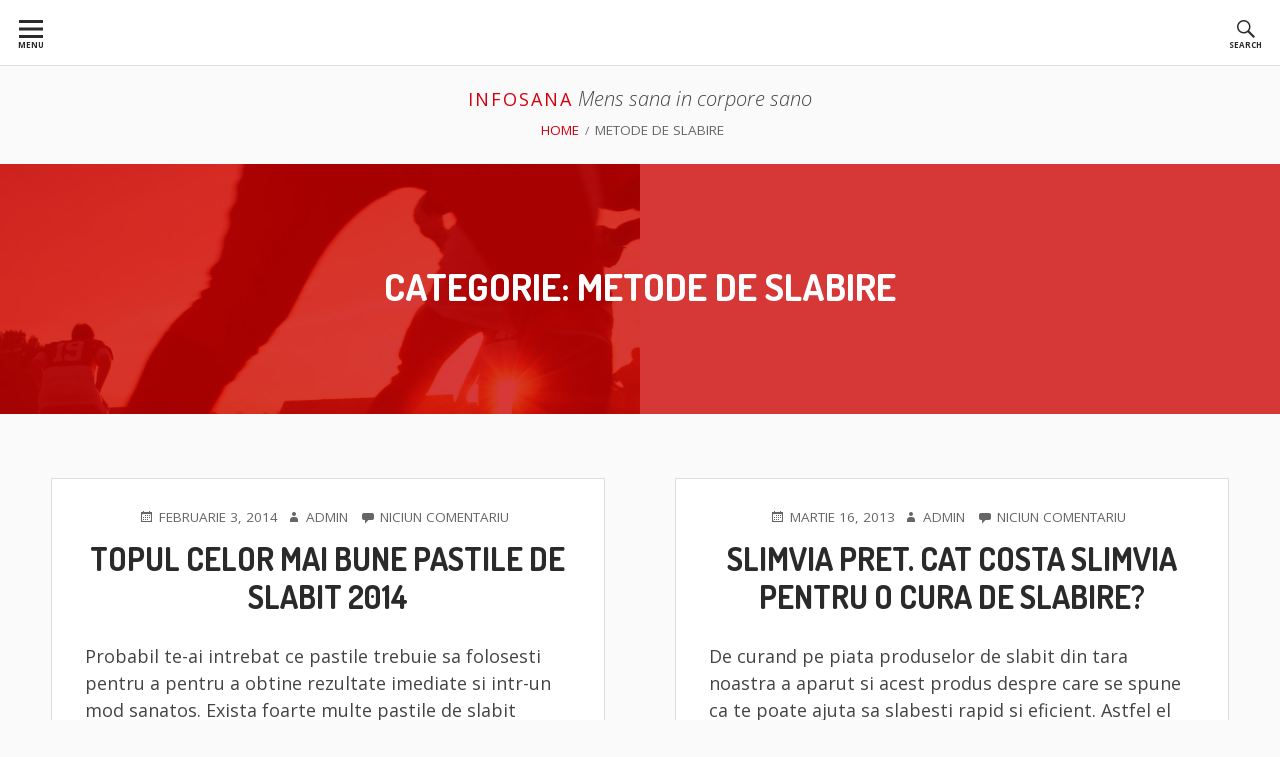

--- FILE ---
content_type: text/html; charset=UTF-8
request_url: https://www.infosana.ro/category/metode-de-slabire/
body_size: 9003
content:
<!DOCTYPE html>
<!--[if IE 9]>
<html class="ie ie9" dir="ltr" lang="ro-RO" prefix="og: https://ogp.me/ns#" class="no-js">
<![endif]-->
<html dir="ltr" lang="ro-RO" prefix="og: https://ogp.me/ns#" class="no-js">
<head>
<meta charset="UTF-8">
<meta name="viewport" content="width=device-width, initial-scale=1">
<link rel="profile" href="http://gmpg.org/xfn/11">
<link rel="pingback" href="https://www.infosana.ro/xmlrpc.php">

<script>(function(html){html.className = html.className.replace(/\bno-js\b/,'js')})(document.documentElement);</script>
<title>Metode de slabire - Infosana</title>
	<style>img:is([sizes="auto" i], [sizes^="auto," i]) { contain-intrinsic-size: 3000px 1500px }</style>
	
		<!-- All in One SEO 4.8.7 - aioseo.com -->
	<meta name="robots" content="max-image-preview:large" />
	<link rel="canonical" href="https://www.infosana.ro/category/metode-de-slabire/" />
	<meta name="generator" content="All in One SEO (AIOSEO) 4.8.7" />
		<script type="application/ld+json" class="aioseo-schema">
			{"@context":"https:\/\/schema.org","@graph":[{"@type":"BreadcrumbList","@id":"https:\/\/www.infosana.ro\/category\/metode-de-slabire\/#breadcrumblist","itemListElement":[{"@type":"ListItem","@id":"https:\/\/www.infosana.ro#listItem","position":1,"name":"Home","item":"https:\/\/www.infosana.ro","nextItem":{"@type":"ListItem","@id":"https:\/\/www.infosana.ro\/category\/metode-de-slabire\/#listItem","name":"Metode de slabire"}},{"@type":"ListItem","@id":"https:\/\/www.infosana.ro\/category\/metode-de-slabire\/#listItem","position":2,"name":"Metode de slabire","previousItem":{"@type":"ListItem","@id":"https:\/\/www.infosana.ro#listItem","name":"Home"}}]},{"@type":"CollectionPage","@id":"https:\/\/www.infosana.ro\/category\/metode-de-slabire\/#collectionpage","url":"https:\/\/www.infosana.ro\/category\/metode-de-slabire\/","name":"Metode de slabire - Infosana","inLanguage":"ro-RO","isPartOf":{"@id":"https:\/\/www.infosana.ro\/#website"},"breadcrumb":{"@id":"https:\/\/www.infosana.ro\/category\/metode-de-slabire\/#breadcrumblist"}},{"@type":"Organization","@id":"https:\/\/www.infosana.ro\/#organization","name":"Infosana","description":"Mens sana in corpore sano","url":"https:\/\/www.infosana.ro\/"},{"@type":"WebSite","@id":"https:\/\/www.infosana.ro\/#website","url":"https:\/\/www.infosana.ro\/","name":"Infosana","description":"Mens sana in corpore sano","inLanguage":"ro-RO","publisher":{"@id":"https:\/\/www.infosana.ro\/#organization"}}]}
		</script>
		<!-- All in One SEO -->

<link rel='dns-prefetch' href='//fonts.googleapis.com' />
<link rel="alternate" type="application/rss+xml" title="Infosana &raquo; Flux" href="https://www.infosana.ro/feed/" />
<link rel="alternate" type="application/rss+xml" title="Infosana &raquo; Flux comentarii" href="https://www.infosana.ro/comments/feed/" />
<link rel="alternate" type="application/rss+xml" title="Infosana &raquo; Flux categorie Metode de slabire" href="https://www.infosana.ro/category/metode-de-slabire/feed/" />
<script type="text/javascript">
/* <![CDATA[ */
window._wpemojiSettings = {"baseUrl":"https:\/\/s.w.org\/images\/core\/emoji\/16.0.1\/72x72\/","ext":".png","svgUrl":"https:\/\/s.w.org\/images\/core\/emoji\/16.0.1\/svg\/","svgExt":".svg","source":{"concatemoji":"https:\/\/www.infosana.ro\/wp-includes\/js\/wp-emoji-release.min.js?ver=b2b797a0f47957c8167651a2a9913ced"}};
/*! This file is auto-generated */
!function(s,n){var o,i,e;function c(e){try{var t={supportTests:e,timestamp:(new Date).valueOf()};sessionStorage.setItem(o,JSON.stringify(t))}catch(e){}}function p(e,t,n){e.clearRect(0,0,e.canvas.width,e.canvas.height),e.fillText(t,0,0);var t=new Uint32Array(e.getImageData(0,0,e.canvas.width,e.canvas.height).data),a=(e.clearRect(0,0,e.canvas.width,e.canvas.height),e.fillText(n,0,0),new Uint32Array(e.getImageData(0,0,e.canvas.width,e.canvas.height).data));return t.every(function(e,t){return e===a[t]})}function u(e,t){e.clearRect(0,0,e.canvas.width,e.canvas.height),e.fillText(t,0,0);for(var n=e.getImageData(16,16,1,1),a=0;a<n.data.length;a++)if(0!==n.data[a])return!1;return!0}function f(e,t,n,a){switch(t){case"flag":return n(e,"\ud83c\udff3\ufe0f\u200d\u26a7\ufe0f","\ud83c\udff3\ufe0f\u200b\u26a7\ufe0f")?!1:!n(e,"\ud83c\udde8\ud83c\uddf6","\ud83c\udde8\u200b\ud83c\uddf6")&&!n(e,"\ud83c\udff4\udb40\udc67\udb40\udc62\udb40\udc65\udb40\udc6e\udb40\udc67\udb40\udc7f","\ud83c\udff4\u200b\udb40\udc67\u200b\udb40\udc62\u200b\udb40\udc65\u200b\udb40\udc6e\u200b\udb40\udc67\u200b\udb40\udc7f");case"emoji":return!a(e,"\ud83e\udedf")}return!1}function g(e,t,n,a){var r="undefined"!=typeof WorkerGlobalScope&&self instanceof WorkerGlobalScope?new OffscreenCanvas(300,150):s.createElement("canvas"),o=r.getContext("2d",{willReadFrequently:!0}),i=(o.textBaseline="top",o.font="600 32px Arial",{});return e.forEach(function(e){i[e]=t(o,e,n,a)}),i}function t(e){var t=s.createElement("script");t.src=e,t.defer=!0,s.head.appendChild(t)}"undefined"!=typeof Promise&&(o="wpEmojiSettingsSupports",i=["flag","emoji"],n.supports={everything:!0,everythingExceptFlag:!0},e=new Promise(function(e){s.addEventListener("DOMContentLoaded",e,{once:!0})}),new Promise(function(t){var n=function(){try{var e=JSON.parse(sessionStorage.getItem(o));if("object"==typeof e&&"number"==typeof e.timestamp&&(new Date).valueOf()<e.timestamp+604800&&"object"==typeof e.supportTests)return e.supportTests}catch(e){}return null}();if(!n){if("undefined"!=typeof Worker&&"undefined"!=typeof OffscreenCanvas&&"undefined"!=typeof URL&&URL.createObjectURL&&"undefined"!=typeof Blob)try{var e="postMessage("+g.toString()+"("+[JSON.stringify(i),f.toString(),p.toString(),u.toString()].join(",")+"));",a=new Blob([e],{type:"text/javascript"}),r=new Worker(URL.createObjectURL(a),{name:"wpTestEmojiSupports"});return void(r.onmessage=function(e){c(n=e.data),r.terminate(),t(n)})}catch(e){}c(n=g(i,f,p,u))}t(n)}).then(function(e){for(var t in e)n.supports[t]=e[t],n.supports.everything=n.supports.everything&&n.supports[t],"flag"!==t&&(n.supports.everythingExceptFlag=n.supports.everythingExceptFlag&&n.supports[t]);n.supports.everythingExceptFlag=n.supports.everythingExceptFlag&&!n.supports.flag,n.DOMReady=!1,n.readyCallback=function(){n.DOMReady=!0}}).then(function(){return e}).then(function(){var e;n.supports.everything||(n.readyCallback(),(e=n.source||{}).concatemoji?t(e.concatemoji):e.wpemoji&&e.twemoji&&(t(e.twemoji),t(e.wpemoji)))}))}((window,document),window._wpemojiSettings);
/* ]]> */
</script>
<style id='wp-emoji-styles-inline-css' type='text/css'>

	img.wp-smiley, img.emoji {
		display: inline !important;
		border: none !important;
		box-shadow: none !important;
		height: 1em !important;
		width: 1em !important;
		margin: 0 0.07em !important;
		vertical-align: -0.1em !important;
		background: none !important;
		padding: 0 !important;
	}
</style>
<link rel='stylesheet' id='wp-block-library-css' href='https://www.infosana.ro/wp-includes/css/dist/block-library/style.min.css?ver=b2b797a0f47957c8167651a2a9913ced' type='text/css' media='all' />
<style id='classic-theme-styles-inline-css' type='text/css'>
/*! This file is auto-generated */
.wp-block-button__link{color:#fff;background-color:#32373c;border-radius:9999px;box-shadow:none;text-decoration:none;padding:calc(.667em + 2px) calc(1.333em + 2px);font-size:1.125em}.wp-block-file__button{background:#32373c;color:#fff;text-decoration:none}
</style>
<style id='global-styles-inline-css' type='text/css'>
:root{--wp--preset--aspect-ratio--square: 1;--wp--preset--aspect-ratio--4-3: 4/3;--wp--preset--aspect-ratio--3-4: 3/4;--wp--preset--aspect-ratio--3-2: 3/2;--wp--preset--aspect-ratio--2-3: 2/3;--wp--preset--aspect-ratio--16-9: 16/9;--wp--preset--aspect-ratio--9-16: 9/16;--wp--preset--color--black: #000000;--wp--preset--color--cyan-bluish-gray: #abb8c3;--wp--preset--color--white: #ffffff;--wp--preset--color--pale-pink: #f78da7;--wp--preset--color--vivid-red: #cf2e2e;--wp--preset--color--luminous-vivid-orange: #ff6900;--wp--preset--color--luminous-vivid-amber: #fcb900;--wp--preset--color--light-green-cyan: #7bdcb5;--wp--preset--color--vivid-green-cyan: #00d084;--wp--preset--color--pale-cyan-blue: #8ed1fc;--wp--preset--color--vivid-cyan-blue: #0693e3;--wp--preset--color--vivid-purple: #9b51e0;--wp--preset--gradient--vivid-cyan-blue-to-vivid-purple: linear-gradient(135deg,rgba(6,147,227,1) 0%,rgb(155,81,224) 100%);--wp--preset--gradient--light-green-cyan-to-vivid-green-cyan: linear-gradient(135deg,rgb(122,220,180) 0%,rgb(0,208,130) 100%);--wp--preset--gradient--luminous-vivid-amber-to-luminous-vivid-orange: linear-gradient(135deg,rgba(252,185,0,1) 0%,rgba(255,105,0,1) 100%);--wp--preset--gradient--luminous-vivid-orange-to-vivid-red: linear-gradient(135deg,rgba(255,105,0,1) 0%,rgb(207,46,46) 100%);--wp--preset--gradient--very-light-gray-to-cyan-bluish-gray: linear-gradient(135deg,rgb(238,238,238) 0%,rgb(169,184,195) 100%);--wp--preset--gradient--cool-to-warm-spectrum: linear-gradient(135deg,rgb(74,234,220) 0%,rgb(151,120,209) 20%,rgb(207,42,186) 40%,rgb(238,44,130) 60%,rgb(251,105,98) 80%,rgb(254,248,76) 100%);--wp--preset--gradient--blush-light-purple: linear-gradient(135deg,rgb(255,206,236) 0%,rgb(152,150,240) 100%);--wp--preset--gradient--blush-bordeaux: linear-gradient(135deg,rgb(254,205,165) 0%,rgb(254,45,45) 50%,rgb(107,0,62) 100%);--wp--preset--gradient--luminous-dusk: linear-gradient(135deg,rgb(255,203,112) 0%,rgb(199,81,192) 50%,rgb(65,88,208) 100%);--wp--preset--gradient--pale-ocean: linear-gradient(135deg,rgb(255,245,203) 0%,rgb(182,227,212) 50%,rgb(51,167,181) 100%);--wp--preset--gradient--electric-grass: linear-gradient(135deg,rgb(202,248,128) 0%,rgb(113,206,126) 100%);--wp--preset--gradient--midnight: linear-gradient(135deg,rgb(2,3,129) 0%,rgb(40,116,252) 100%);--wp--preset--font-size--small: 13px;--wp--preset--font-size--medium: 20px;--wp--preset--font-size--large: 36px;--wp--preset--font-size--x-large: 42px;--wp--preset--spacing--20: 0.44rem;--wp--preset--spacing--30: 0.67rem;--wp--preset--spacing--40: 1rem;--wp--preset--spacing--50: 1.5rem;--wp--preset--spacing--60: 2.25rem;--wp--preset--spacing--70: 3.38rem;--wp--preset--spacing--80: 5.06rem;--wp--preset--shadow--natural: 6px 6px 9px rgba(0, 0, 0, 0.2);--wp--preset--shadow--deep: 12px 12px 50px rgba(0, 0, 0, 0.4);--wp--preset--shadow--sharp: 6px 6px 0px rgba(0, 0, 0, 0.2);--wp--preset--shadow--outlined: 6px 6px 0px -3px rgba(255, 255, 255, 1), 6px 6px rgba(0, 0, 0, 1);--wp--preset--shadow--crisp: 6px 6px 0px rgba(0, 0, 0, 1);}:where(.is-layout-flex){gap: 0.5em;}:where(.is-layout-grid){gap: 0.5em;}body .is-layout-flex{display: flex;}.is-layout-flex{flex-wrap: wrap;align-items: center;}.is-layout-flex > :is(*, div){margin: 0;}body .is-layout-grid{display: grid;}.is-layout-grid > :is(*, div){margin: 0;}:where(.wp-block-columns.is-layout-flex){gap: 2em;}:where(.wp-block-columns.is-layout-grid){gap: 2em;}:where(.wp-block-post-template.is-layout-flex){gap: 1.25em;}:where(.wp-block-post-template.is-layout-grid){gap: 1.25em;}.has-black-color{color: var(--wp--preset--color--black) !important;}.has-cyan-bluish-gray-color{color: var(--wp--preset--color--cyan-bluish-gray) !important;}.has-white-color{color: var(--wp--preset--color--white) !important;}.has-pale-pink-color{color: var(--wp--preset--color--pale-pink) !important;}.has-vivid-red-color{color: var(--wp--preset--color--vivid-red) !important;}.has-luminous-vivid-orange-color{color: var(--wp--preset--color--luminous-vivid-orange) !important;}.has-luminous-vivid-amber-color{color: var(--wp--preset--color--luminous-vivid-amber) !important;}.has-light-green-cyan-color{color: var(--wp--preset--color--light-green-cyan) !important;}.has-vivid-green-cyan-color{color: var(--wp--preset--color--vivid-green-cyan) !important;}.has-pale-cyan-blue-color{color: var(--wp--preset--color--pale-cyan-blue) !important;}.has-vivid-cyan-blue-color{color: var(--wp--preset--color--vivid-cyan-blue) !important;}.has-vivid-purple-color{color: var(--wp--preset--color--vivid-purple) !important;}.has-black-background-color{background-color: var(--wp--preset--color--black) !important;}.has-cyan-bluish-gray-background-color{background-color: var(--wp--preset--color--cyan-bluish-gray) !important;}.has-white-background-color{background-color: var(--wp--preset--color--white) !important;}.has-pale-pink-background-color{background-color: var(--wp--preset--color--pale-pink) !important;}.has-vivid-red-background-color{background-color: var(--wp--preset--color--vivid-red) !important;}.has-luminous-vivid-orange-background-color{background-color: var(--wp--preset--color--luminous-vivid-orange) !important;}.has-luminous-vivid-amber-background-color{background-color: var(--wp--preset--color--luminous-vivid-amber) !important;}.has-light-green-cyan-background-color{background-color: var(--wp--preset--color--light-green-cyan) !important;}.has-vivid-green-cyan-background-color{background-color: var(--wp--preset--color--vivid-green-cyan) !important;}.has-pale-cyan-blue-background-color{background-color: var(--wp--preset--color--pale-cyan-blue) !important;}.has-vivid-cyan-blue-background-color{background-color: var(--wp--preset--color--vivid-cyan-blue) !important;}.has-vivid-purple-background-color{background-color: var(--wp--preset--color--vivid-purple) !important;}.has-black-border-color{border-color: var(--wp--preset--color--black) !important;}.has-cyan-bluish-gray-border-color{border-color: var(--wp--preset--color--cyan-bluish-gray) !important;}.has-white-border-color{border-color: var(--wp--preset--color--white) !important;}.has-pale-pink-border-color{border-color: var(--wp--preset--color--pale-pink) !important;}.has-vivid-red-border-color{border-color: var(--wp--preset--color--vivid-red) !important;}.has-luminous-vivid-orange-border-color{border-color: var(--wp--preset--color--luminous-vivid-orange) !important;}.has-luminous-vivid-amber-border-color{border-color: var(--wp--preset--color--luminous-vivid-amber) !important;}.has-light-green-cyan-border-color{border-color: var(--wp--preset--color--light-green-cyan) !important;}.has-vivid-green-cyan-border-color{border-color: var(--wp--preset--color--vivid-green-cyan) !important;}.has-pale-cyan-blue-border-color{border-color: var(--wp--preset--color--pale-cyan-blue) !important;}.has-vivid-cyan-blue-border-color{border-color: var(--wp--preset--color--vivid-cyan-blue) !important;}.has-vivid-purple-border-color{border-color: var(--wp--preset--color--vivid-purple) !important;}.has-vivid-cyan-blue-to-vivid-purple-gradient-background{background: var(--wp--preset--gradient--vivid-cyan-blue-to-vivid-purple) !important;}.has-light-green-cyan-to-vivid-green-cyan-gradient-background{background: var(--wp--preset--gradient--light-green-cyan-to-vivid-green-cyan) !important;}.has-luminous-vivid-amber-to-luminous-vivid-orange-gradient-background{background: var(--wp--preset--gradient--luminous-vivid-amber-to-luminous-vivid-orange) !important;}.has-luminous-vivid-orange-to-vivid-red-gradient-background{background: var(--wp--preset--gradient--luminous-vivid-orange-to-vivid-red) !important;}.has-very-light-gray-to-cyan-bluish-gray-gradient-background{background: var(--wp--preset--gradient--very-light-gray-to-cyan-bluish-gray) !important;}.has-cool-to-warm-spectrum-gradient-background{background: var(--wp--preset--gradient--cool-to-warm-spectrum) !important;}.has-blush-light-purple-gradient-background{background: var(--wp--preset--gradient--blush-light-purple) !important;}.has-blush-bordeaux-gradient-background{background: var(--wp--preset--gradient--blush-bordeaux) !important;}.has-luminous-dusk-gradient-background{background: var(--wp--preset--gradient--luminous-dusk) !important;}.has-pale-ocean-gradient-background{background: var(--wp--preset--gradient--pale-ocean) !important;}.has-electric-grass-gradient-background{background: var(--wp--preset--gradient--electric-grass) !important;}.has-midnight-gradient-background{background: var(--wp--preset--gradient--midnight) !important;}.has-small-font-size{font-size: var(--wp--preset--font-size--small) !important;}.has-medium-font-size{font-size: var(--wp--preset--font-size--medium) !important;}.has-large-font-size{font-size: var(--wp--preset--font-size--large) !important;}.has-x-large-font-size{font-size: var(--wp--preset--font-size--x-large) !important;}
:where(.wp-block-post-template.is-layout-flex){gap: 1.25em;}:where(.wp-block-post-template.is-layout-grid){gap: 1.25em;}
:where(.wp-block-columns.is-layout-flex){gap: 2em;}:where(.wp-block-columns.is-layout-grid){gap: 2em;}
:root :where(.wp-block-pullquote){font-size: 1.5em;line-height: 1.6;}
</style>
<link rel='stylesheet' id='chuchadon-fonts-css' href='https://fonts.googleapis.com/css?family=Open+Sans%3A400%2C700%2C300%2C300italic%2C400italic%2C700italic%7CDosis%3A400%2C600%2C700%2C800&#038;subset=latin%2Clatin-ext' type='text/css' media='all' />
<link rel='stylesheet' id='genericons-css' href='https://www.infosana.ro/wp-content/themes/chuchadon/fonts/genericons/genericons/genericons.min.css?ver=3.3' type='text/css' media='all' />
<link rel='stylesheet' id='chuchadon-style-css' href='https://www.infosana.ro/wp-content/themes/chuchadon/style.css?ver=b2b797a0f47957c8167651a2a9913ced' type='text/css' media='all' />
<style id='chuchadon-style-inline-css' type='text/css'>

			.site-header,
			.custom-header-image .site-header > .wrap::before {
				background-color: rgba( 204, 0, 0, 0.78);
			}
		@media screen and (min-width: 800px) {
				
			.chuchadon-callout-top {
					background: url() no-repeat right top; background-size: 50%;
				}
					
		}
		
		.chuchadon-callout-top,
		.chuchadon-callout-top > .entry-inner::before {
			background-color: rgba( 0, 0, 0, 0.78);
		}
		@media screen and (min-width: 800px) {
				
			.chuchadon-callout-bottom {
					background: url() no-repeat right top; background-size: 50%;
				}
					
		}
		
		.chuchadon-callout-bottom,
		.chuchadon-callout-bottom > .entry-inner::before {
			background-color: rgba( 204, 0, 0, 0.78);
		}
</style>
<link rel="https://api.w.org/" href="https://www.infosana.ro/wp-json/" /><link rel="alternate" title="JSON" type="application/json" href="https://www.infosana.ro/wp-json/wp/v2/categories/3" /><link rel="EditURI" type="application/rsd+xml" title="RSD" href="https://www.infosana.ro/xmlrpc.php?rsd" />

<style type="text/css">.recentcomments a{display:inline !important;padding:0 !important;margin:0 !important;}</style>
<style type="text/css" id="custom-header-css">@media screen and (min-width: 800px) { body.custom-header-image .site-header { background: url(https://www.infosana.ro/wp-content/themes/chuchadon/images/header-image.jpg) no-repeat; -webkit-background-size: 50%; -moz-background-size: 50%; -o-background-size: 50%; background-size: 50%; } }.home-title a { color: #d4000f }</style>
	<style type="text/css" id="custom-background-css">body.custom-background { background: #fafafa; }</style>
	</head>

<body class="archive category category-metode-de-slabire category-3 wp-theme-chuchadon custom-header-image top-menu-active layout-1c custom-background" itemscope itemtype="http://schema.org/Blog">
<div id="page" class="site">

	<a class="skip-link screen-reader-text" href="#content">Skip to content</a>
	
	
	
	
	
	
	
	<div id="top-search-form" class="top-search-form">
		<form role="search" method="get" class="search-form" action="https://www.infosana.ro/">
				<label>
					<span class="screen-reader-text">Caută după:</span>
					<input type="search" class="search-field" placeholder="Căutare&hellip;" value="" name="s" />
				</label>
				<input type="submit" class="search-submit" value="Caută" />
			</form>	</div>
	
	<div id="top-menu-buttons" class="top-menu-buttons clear" role="menu">
	
			
			<span class="main-nav-menu-button-wrapper">

				<button id="nav-toggle" class="nav-toggle" aria-controls="menu-primary" aria-expanded="false" role="menuitem">
					<span id="nav-toggle-span" class="genericon genericon-menu" aria-hidden="true"></span>
					<span id="nav-toggle-menu" class="nav-toggle-menu top-menu-button">Menu</span>
				</button>
			
			</span><!-- .main-nav-menu-button-wrapper -->
			
				
		<span class="top-search-header-social-buttons-wrapper">
		
			<button id="top-search-form-toggle" class="top-search-form-toggle" aria-controls="top-search-form" aria-expanded="false" role="menuitem">
				<span id="top-search-form-toggle-span" class="genericon genericon-search" aria-hidden="true"></span>
				<span id="top-search-form-toggle-menu" class="top-search-form-toggle-menu top-menu-button">Search</span>
			</button>
			
						
						
		</span><!-- .top-search-header-social-buttons-wrapper -->
			
	</div><!-- .top-menu-buttons -->
	

		
	
	<nav id="menu-primary" class="menu main-navigation" role="navigation" aria-label="Top Menu" itemscope="itemscope" itemtype="http://schema.org/SiteNavigationElement">
		<h2 class="screen-reader-text">Top Menu</h2>
		
				
			<div class="wrap top-menu-left-wrap">
			
				<div class="menu-sus-container"><ul id="top-left-items" class="menu-items menu-items-left"><li id="menu-item-13" class="menu-item menu-item-type-custom menu-item-object-custom menu-item-home menu-item-13"><a href="http://www.infosana.ro/">Prima pagină</a></li>
<li id="menu-item-15" class="menu-item menu-item-type-taxonomy menu-item-object-category menu-item-15"><a href="https://www.infosana.ro/category/medicina-alternativa/">Medicina alternativa</a></li>
<li id="menu-item-16" class="menu-item menu-item-type-taxonomy menu-item-object-category current-menu-item menu-item-has-children menu-item-16"><a href="https://www.infosana.ro/category/metode-de-slabire/" aria-current="page">Metode de slabire</a>
<ul class="sub-menu">
	<li id="menu-item-17" class="menu-item menu-item-type-taxonomy menu-item-object-category menu-item-17"><a href="https://www.infosana.ro/category/metode-de-slabire/produse-de-slabit/">Produse de slabit</a></li>
	<li id="menu-item-18" class="menu-item menu-item-type-taxonomy menu-item-object-category menu-item-18"><a href="https://www.infosana.ro/category/metode-de-slabire/intretinere-corporala/">Intretinere corporala</a></li>
</ul>
</li>
<li id="menu-item-19" class="menu-item menu-item-type-taxonomy menu-item-object-category menu-item-19"><a href="https://www.infosana.ro/category/noutati/">Noutati</a></li>
<li id="menu-item-14" class="menu-item menu-item-type-post_type menu-item-object-page menu-item-14"><a href="https://www.infosana.ro/contact/">Contact</a></li>
</ul></div>		
			</div><!-- .wrap -->
			
				
				
	</nav><!-- #menu-primary -->

	
		
	<div class="site-title-desc clear">
	
				
		<p id="home-title" class="home-title" itemprop="headline">
			<a href="https://www.infosana.ro/" rel="home">Infosana</a>
		</p>
				
		<p id="home-description" class="home-description" itemprop="description">Mens sana in corpore sano</p>	
	
		<nav role="navigation" aria-label="Breadcrumbs" class="breadcrumb-trail breadcrumbs" itemprop="breadcrumb"><h2 class="screen-reader-text">Breadcrumbs</h2><ul class="trail-items" itemscope itemtype="http://schema.org/BreadcrumbList"><meta name="numberOfItems" content="2" /><meta name="itemListOrder" content="Ascending" /><li itemprop="itemListElement" itemscope itemtype="http://schema.org/ListItem" class="trail-item trail-begin"><a href="https://www.infosana.ro" rel="home"><span itemprop="name">Home</span></a><meta itemprop="position" content="1" /></li><li itemprop="itemListElement" itemscope itemtype="http://schema.org/ListItem" class="trail-item trail-end"><span itemprop="name">Metode de slabire</span><meta itemprop="position" content="2" /></li></ul></nav>	
	</div><!-- .site-title-desc -->
	
	<header id="masthead" class="site-header" role="banner" itemscope="itemscope" itemtype="http://schema.org/WPHeader">
		
		<div class="wrap">
	
			<div class="site-branding">
			
				
<div class="loop-meta" itemscope="itemscope" itemtype="http://schema.org/WebPageElement">

	
	<h1 class="site-title loop-title" itemprop="headline">Categorie: <span>Metode de slabire</span></h1>

	
</div><!-- .loop-meta -->				
									
			</div><!-- .site-branding -->
			
		</div><!-- .wrap -->
			
	</header><!-- #masthead -->
	
	
	<div id="content" class="site-content">
		<div class="wrap">
			<div class="wrap-inside">
				
				<div id="primary" class="content-area">
					<main id="main" class="site-main" role="main" >

			
		
				
			
<article id="post-45" class="post-45 post type-post status-publish format-standard category-produse-de-slabit tag-acai-berry-extreme tag-acai-cleanse tag-acai-verde tag-cetona-de-zmeura tag-colon-aid tag-pastile-slabit-2014 tag-pure-acai-berry tag-top-pastile-slabit tag-top-pastile-slabit-2014 entry" itemscope="itemscope" itemtype="http://schema.org/BlogPosting" itemprop="blogPost">

		
	<div class="entry-inner">

		<header class="entry-header">
	
			
	<div class="entry-meta">
				<span class="entry-date"><span class="screen-reader-text">Posted on </span><a href="https://www.infosana.ro/topul-celor-mai-bune-pastile-de-slabit-2014/" rel="bookmark"><time class="entry-date" datetime="2014-02-03T15:21:56+03:00"itemprop="datePublished">februarie 3, 2014</time></a></span><span class="byline"><span class="entry-author" itemprop="author" itemscope="itemscope" itemtype="http://schema.org/Person"><span class="screen-reader-text">Author </span><a class="entry-author-link" href="https://www.infosana.ro/author/admin/" rel="author" itemprop="url"><span itemprop="name">admin</span></a></span></span>					<span class="comments-link"><a href="https://www.infosana.ro/topul-celor-mai-bune-pastile-de-slabit-2014/#respond" class="comments-link" itemprop="discussionURL">Niciun comentariu<span class="screen-reader-text"> la Topul celor mai bune pastile de slabit 2014</span></a></span>
			</div><!-- .entry-meta -->
		
			<h2 class="entry-title" itemprop="headline"><a href="https://www.infosana.ro/topul-celor-mai-bune-pastile-de-slabit-2014/" rel="bookmark">Topul celor mai bune pastile de slabit 2014</a></h2>		
		</header><!-- .entry-header -->
		
				
			<div class="entry-summary" itemprop="description">
				<p>Probabil te-ai intrebat ce pastile trebuie sa folosesti pentru a pentru a obtine rezultate imediate si intr-un mod sanatos. Exista foarte multe pastile de slabit pentru eliminarea kilogramelor in plus, si de aceea acestea sunt foarte cautate datorita rezultatelor imediate ce le ofera, fara a avea efecte secundare nedorite sau alte neplaceri. Toti stim ca&hellip; </p>
<p class="chuchadon-read-more"><a href="https://www.infosana.ro/topul-celor-mai-bune-pastile-de-slabit-2014/" class="more-link">Read more <span class="screen-reader-text">Topul celor mai bune pastile de slabit 2014</span></a></p>
			</div>
			
				
	</div><!-- .entry-inner -->
	
</article><!-- #post-## -->
		
			
<article id="post-37" class="post-37 post type-post status-publish format-standard category-produse-de-slabit entry" itemscope="itemscope" itemtype="http://schema.org/BlogPosting" itemprop="blogPost">

		
	<div class="entry-inner">

		<header class="entry-header">
	
			
	<div class="entry-meta">
				<span class="entry-date"><span class="screen-reader-text">Posted on </span><a href="https://www.infosana.ro/slimvia-pret-cat-costa-slimvia-pentru-o-cura-de-slabire/" rel="bookmark"><time class="entry-date" datetime="2013-03-16T20:32:26+03:00"itemprop="datePublished">martie 16, 2013</time></a></span><span class="byline"><span class="entry-author" itemprop="author" itemscope="itemscope" itemtype="http://schema.org/Person"><span class="screen-reader-text">Author </span><a class="entry-author-link" href="https://www.infosana.ro/author/admin/" rel="author" itemprop="url"><span itemprop="name">admin</span></a></span></span>					<span class="comments-link"><a href="https://www.infosana.ro/slimvia-pret-cat-costa-slimvia-pentru-o-cura-de-slabire/#respond" class="comments-link" itemprop="discussionURL">Niciun comentariu<span class="screen-reader-text"> la Slimvia pret. Cat costa slimvia pentru o cura de slabire?</span></a></span>
			</div><!-- .entry-meta -->
		
			<h2 class="entry-title" itemprop="headline"><a href="https://www.infosana.ro/slimvia-pret-cat-costa-slimvia-pentru-o-cura-de-slabire/" rel="bookmark">Slimvia pret. Cat costa slimvia pentru o cura de slabire?</a></h2>		
		</header><!-- .entry-header -->
		
				
			<div class="entry-summary" itemprop="description">
				<p>De curand pe piata produselor de slabit din tara noastra a aparut si acest produs despre care se spune ca te poate ajuta sa slabesti rapid si eficient. Astfel el promite o scadere semnificativa in greutate si este 100% natural dupa cum precizeaza producatorul. Dar dupa aparitia lui la noi, tot mai multe pesoane ce&hellip; </p>
<p class="chuchadon-read-more"><a href="https://www.infosana.ro/slimvia-pret-cat-costa-slimvia-pentru-o-cura-de-slabire/" class="more-link">Read more <span class="screen-reader-text">Slimvia pret. Cat costa slimvia pentru o cura de slabire?</span></a></p>
			</div>
			
				
	</div><!-- .entry-inner -->
	
</article><!-- #post-## -->
		
			
<article id="post-32" class="post-32 post type-post status-publish format-standard category-produse-de-slabit entry" itemscope="itemscope" itemtype="http://schema.org/BlogPosting" itemprop="blogPost">

		
	<div class="entry-inner">

		<header class="entry-header">
	
			
	<div class="entry-meta">
				<span class="entry-date"><span class="screen-reader-text">Posted on </span><a href="https://www.infosana.ro/cafea-verde-capsule-de-slabit/" rel="bookmark"><time class="entry-date" datetime="2013-03-16T19:29:15+03:00"itemprop="datePublished">martie 16, 2013</time></a></span><span class="byline"><span class="entry-author" itemprop="author" itemscope="itemscope" itemtype="http://schema.org/Person"><span class="screen-reader-text">Author </span><a class="entry-author-link" href="https://www.infosana.ro/author/admin/" rel="author" itemprop="url"><span itemprop="name">admin</span></a></span></span>					<span class="comments-link"><a href="https://www.infosana.ro/cafea-verde-capsule-de-slabit/#respond" class="comments-link" itemprop="discussionURL">Niciun comentariu<span class="screen-reader-text"> la Cafea verde capsule de slabit</span></a></span>
			</div><!-- .entry-meta -->
		
			<h2 class="entry-title" itemprop="headline"><a href="https://www.infosana.ro/cafea-verde-capsule-de-slabit/" rel="bookmark">Cafea verde capsule de slabit</a></h2>		
		</header><!-- .entry-header -->
		
				
			<div class="entry-summary" itemprop="description">
				<p>In cele ce urmeaza va vom da unele detalii si informatii despre aceasta cafea verde capsule de slabit. Aceasta ne poate ajuta eficient sa scapam de kilogramele in plus, fara a ne pune sanatatea in pericol in vreun fel. Daca ne referim la beneficii cafea verde capsule de slabit va putem spune ca acestea va&hellip; </p>
<p class="chuchadon-read-more"><a href="https://www.infosana.ro/cafea-verde-capsule-de-slabit/" class="more-link">Read more <span class="screen-reader-text">Cafea verde capsule de slabit</span></a></p>
			</div>
			
				
	</div><!-- .entry-inner -->
	
</article><!-- #post-## -->
		
			
<article id="post-12" class="post-12 post type-post status-publish format-standard category-intretinere-corporala entry" itemscope="itemscope" itemtype="http://schema.org/BlogPosting" itemprop="blogPost">

		
	<div class="entry-inner">

		<header class="entry-header">
	
			
	<div class="entry-meta">
				<span class="entry-date"><span class="screen-reader-text">Posted on </span><a href="https://www.infosana.ro/pilates-pentru-anul-2013/" rel="bookmark"><time class="entry-date" datetime="2013-02-15T17:13:27+03:00"itemprop="datePublished">februarie 15, 2013</time></a></span><span class="byline"><span class="entry-author" itemprop="author" itemscope="itemscope" itemtype="http://schema.org/Person"><span class="screen-reader-text">Author </span><a class="entry-author-link" href="https://www.infosana.ro/author/admin/" rel="author" itemprop="url"><span itemprop="name">admin</span></a></span></span>					<span class="comments-link"><a href="https://www.infosana.ro/pilates-pentru-anul-2013/#respond" class="comments-link" itemprop="discussionURL">Niciun comentariu<span class="screen-reader-text"> la Pilates pentru anul 2013</span></a></span>
			</div><!-- .entry-meta -->
		
			<h2 class="entry-title" itemprop="headline"><a href="https://www.infosana.ro/pilates-pentru-anul-2013/" rel="bookmark">Pilates pentru anul 2013</a></h2>		
		</header><!-- .entry-header -->
		
				
			<div class="entry-summary" itemprop="description">
				<p>In acest an am hotarat sa va scriu despre un concept nou al sanatatii corporale, fiind vorba depsre Pilates. Metoda Pilates poate face diferenta pentru sanatatea dvs. fara a solicita organismul din greu. Pilates este un antrenament reconfortant pentru minte si corp. Totodata ajuta organismul la tonifierea pielii dar si la alte apecte pentru imbunatatirea&hellip; </p>
<p class="chuchadon-read-more"><a href="https://www.infosana.ro/pilates-pentru-anul-2013/" class="more-link">Read more <span class="screen-reader-text">Pilates pentru anul 2013</span></a></p>
			</div>
			
				
	</div><!-- .entry-inner -->
	
</article><!-- #post-## -->
		
			
<article id="post-10" class="post-10 post type-post status-publish format-standard category-produse-de-slabit entry" itemscope="itemscope" itemtype="http://schema.org/BlogPosting" itemprop="blogPost">

		
	<div class="entry-inner">

		<header class="entry-header">
	
			
	<div class="entry-meta">
				<span class="entry-date"><span class="screen-reader-text">Posted on </span><a href="https://www.infosana.ro/eficacitatea-alcachofa-extrem-in-curele-de-slabire/" rel="bookmark"><time class="entry-date" datetime="2013-02-14T11:04:31+03:00"itemprop="datePublished">februarie 14, 2013</time></a></span><span class="byline"><span class="entry-author" itemprop="author" itemscope="itemscope" itemtype="http://schema.org/Person"><span class="screen-reader-text">Author </span><a class="entry-author-link" href="https://www.infosana.ro/author/admin/" rel="author" itemprop="url"><span itemprop="name">admin</span></a></span></span>					<span class="comments-link"><a href="https://www.infosana.ro/eficacitatea-alcachofa-extrem-in-curele-de-slabire/#comments" class="comments-link" itemprop="discussionURL">1 comentariu<span class="screen-reader-text"> la Eficacitatea Alcachofa Extrem in curele de slabire</span></a></span>
			</div><!-- .entry-meta -->
		
			<h2 class="entry-title" itemprop="headline"><a href="https://www.infosana.ro/eficacitatea-alcachofa-extrem-in-curele-de-slabire/" rel="bookmark">Eficacitatea Alcachofa Extrem in curele de slabire</a></h2>		
		</header><!-- .entry-header -->
		
				
			<div class="entry-summary" itemprop="description">
				<p>Dupa cateva cercetari legate de extractele de plante care te ajuta sa slabesti, am ajuns la concluzia ca extractul de anghinare ajuta la foarte multe lucruri, printre care si detoxifierea si pierderea in greutate. Structura pielii este complexa si este parte a unei retele ce implica si alte organe. Ceaiul de anghinare este recomandat pentru&hellip; </p>
<p class="chuchadon-read-more"><a href="https://www.infosana.ro/eficacitatea-alcachofa-extrem-in-curele-de-slabire/" class="more-link">Read more <span class="screen-reader-text">Eficacitatea Alcachofa Extrem in curele de slabire</span></a></p>
			</div>
			
				
	</div><!-- .entry-inner -->
	
</article><!-- #post-## -->
		
			
<article id="post-7" class="post-7 post type-post status-publish format-standard category-produse-de-slabit entry" itemscope="itemscope" itemtype="http://schema.org/BlogPosting" itemprop="blogPost">

		
	<div class="entry-inner">

		<header class="entry-header">
	
			
	<div class="entry-meta">
				<span class="entry-date"><span class="screen-reader-text">Posted on </span><a href="https://www.infosana.ro/salbeste-sanatos-cu-acai-verde/" rel="bookmark"><time class="entry-date" datetime="2013-02-14T10:57:35+03:00"itemprop="datePublished">februarie 14, 2013</time></a></span><span class="byline"><span class="entry-author" itemprop="author" itemscope="itemscope" itemtype="http://schema.org/Person"><span class="screen-reader-text">Author </span><a class="entry-author-link" href="https://www.infosana.ro/author/admin/" rel="author" itemprop="url"><span itemprop="name">admin</span></a></span></span>					<span class="comments-link"><a href="https://www.infosana.ro/salbeste-sanatos-cu-acai-verde/#respond" class="comments-link" itemprop="discussionURL">Niciun comentariu<span class="screen-reader-text"> la Salbeste sanatos cu Acai Verde</span></a></span>
			</div><!-- .entry-meta -->
		
			<h2 class="entry-title" itemprop="headline"><a href="https://www.infosana.ro/salbeste-sanatos-cu-acai-verde/" rel="bookmark">Salbeste sanatos cu Acai Verde</a></h2>		
		</header><!-- .entry-header -->
		
				
			<div class="entry-summary" itemprop="description">
				<p>De la aparitia  Acai verde in Romania, tot mai multi sunt cei care se intreaba daca pot slabi cu Acai verde. Acai este un fruct al unui palmier amazonian cu o lunga istorie de utilizare pe teritoriul Braziliei. Acai verde este eficient  in slanbire fara a pune sanatatea in pericol in vreun fel. Desi nu&hellip; </p>
<p class="chuchadon-read-more"><a href="https://www.infosana.ro/salbeste-sanatos-cu-acai-verde/" class="more-link">Read more <span class="screen-reader-text">Salbeste sanatos cu Acai Verde</span></a></p>
			</div>
			
				
	</div><!-- .entry-inner -->
	
</article><!-- #post-## -->
		
			
<article id="post-6" class="post-6 post type-post status-publish format-standard category-produse-de-slabit entry" itemscope="itemscope" itemtype="http://schema.org/BlogPosting" itemprop="blogPost">

		
	<div class="entry-inner">

		<header class="entry-header">
	
			
	<div class="entry-meta">
				<span class="entry-date"><span class="screen-reader-text">Posted on </span><a href="https://www.infosana.ro/utilitatea-tratamentului-de-salbit-cu-xenical/" rel="bookmark"><time class="entry-date" datetime="2013-02-14T09:47:58+03:00"itemprop="datePublished">februarie 14, 2013</time></a></span><span class="byline"><span class="entry-author" itemprop="author" itemscope="itemscope" itemtype="http://schema.org/Person"><span class="screen-reader-text">Author </span><a class="entry-author-link" href="https://www.infosana.ro/author/admin/" rel="author" itemprop="url"><span itemprop="name">admin</span></a></span></span>					<span class="comments-link"><a href="https://www.infosana.ro/utilitatea-tratamentului-de-salbit-cu-xenical/#respond" class="comments-link" itemprop="discussionURL">Niciun comentariu<span class="screen-reader-text"> la Utilitatea tratamentului de salbit cu Xenical?</span></a></span>
			</div><!-- .entry-meta -->
		
			<h2 class="entry-title" itemprop="headline"><a href="https://www.infosana.ro/utilitatea-tratamentului-de-salbit-cu-xenical/" rel="bookmark">Utilitatea tratamentului de salbit cu Xenical?</a></h2>		
		</header><!-- .entry-header -->
		
				
			<div class="entry-summary" itemprop="description">
				<p>Obezitatea necesita adesea un tratament de lunga durata pentru sustinerea pierderii in greutate. Xenical este indicat in tratamentul obezitatii impreuna cu un regim moderat hipocaloric. O capsula de Xenical contine 120 mg orlistat ca substanta activa. Pe piata noastra cele mai folosite sunt Regenon, Reductil si Xenical. Exista o multime de produse care pretind a&hellip; </p>
<p class="chuchadon-read-more"><a href="https://www.infosana.ro/utilitatea-tratamentului-de-salbit-cu-xenical/" class="more-link">Read more <span class="screen-reader-text">Utilitatea tratamentului de salbit cu Xenical?</span></a></p>
			</div>
			
				
	</div><!-- .entry-inner -->
	
</article><!-- #post-## -->
					
		
			
	

					</main><!-- #main -->
				</div><!-- #primary -->

			
			
			</div><!-- .wrap-inside -->
		</div><!-- .wrap -->
	</div><!-- #content -->
	
	
	
	
	
		
		
</div><!-- #page -->

<script type="speculationrules">
{"prefetch":[{"source":"document","where":{"and":[{"href_matches":"\/*"},{"not":{"href_matches":["\/wp-*.php","\/wp-admin\/*","\/wp-content\/uploads\/*","\/wp-content\/*","\/wp-content\/plugins\/*","\/wp-content\/themes\/chuchadon\/*","\/*\\?(.+)"]}},{"not":{"selector_matches":"a[rel~=\"nofollow\"]"}},{"not":{"selector_matches":".no-prefetch, .no-prefetch a"}}]},"eagerness":"conservative"}]}
</script>
<script type="text/javascript" src="https://www.infosana.ro/wp-content/themes/chuchadon/js/responsive-nav.min.js?ver=1.1.1" id="chuchadon-navigation-js"></script>
<script type="text/javascript" id="chuchadon-settings-js-extra">
/* <![CDATA[ */
var screenReaderTexts = {"expandMenu":"Menu","collapseMenu":"Menu","expandSubMenu":"<span class=\"screen-reader-text\">Open child menu<\/span>","collapseSubMenu":"<span class=\"screen-reader-text\">Close child menu<\/span>","expandSearch":"Search","collapseSearch":"Search","expandSocialMenu":"Social","collapseSocialMenu":"Social","expandHeaderSidebar":"Info","collapseHeaderSidebar":"Info"};
/* ]]> */
</script>
<script type="text/javascript" src="https://www.infosana.ro/wp-content/themes/chuchadon/js/functions.min.js?ver=1.1.1" id="chuchadon-settings-js"></script>

</body>
</html>
